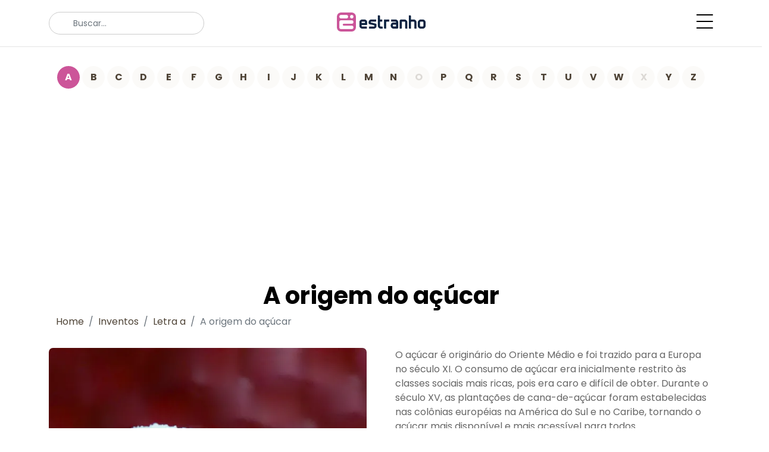

--- FILE ---
content_type: text/html; charset=utf-8
request_url: https://estranho.com/inventos/acucar/
body_size: 5697
content:
<!doctype html>
		<html lang="pt-BR">
	<head>
	<!-- Required meta tags -->
	<meta charset="utf-8">
	<meta name="viewport" content="width=device-width, initial-scale=1">
	
	<link rel="preconnect" href="https://fonts.gstatic.com">
	<link href="https://fonts.googleapis.com/css2?family=Poppins:wght@400;700&display=swap" rel="stylesheet">

    <script src="https://cdn.jsdelivr.net/npm/vanilla-lazyload@17.8.3/dist/lazyload.min.js" async></script>

	<!--<link rel="stylesheet" href="/fonts/icomoon/style.css">-->

	<link rel="stylesheet" href="/fonts/flaticon/font/flaticon.css">
		<!--<link rel="stylesheet" href="/css/aos.css">-->
	<link rel="stylesheet" href="/css/style.css">
	<meta name="theme-color" content="#CC5599">
	<link rel="apple-touch-icon" sizes="180x180" href="/ico/apple-touch-icon.png">
	<link rel="icon" type="image/png" sizes="32x32" href="/ico/favicon-32x32.png">
	<link rel="icon" type="image/png" sizes="16x16" href="/ico/favicon-16x16.png">
	<!--<link rel="manifest" href="/ico/site.webmanifest">-->
	<link rel="manifest" href="/manifest.json">
	<link rel="mask-icon" href="/ico/safari-pinned-tab.svg" color="#cc5599">
	<link rel="shortcut icon" href="/ico/favicon.ico">
	<meta name="msapplication-TileColor" content="#ffffff">
	<meta name="msapplication-config" content="/ico/browserconfig.xml">
	<title>O que Significa açúcar</title>
	<meta name="description" content="O açúcar é originário do Oriente Médio e foi trazido para a Europa no século XI. O consumo de ">
	
	

			<link rel="canonical" href="https://estranho.com/inventos/acucar/">
	
	<style>
	body { font-size:medium;color:#666 }
	.site-footer { color: #666; }
	.site-footer a { color: #666; }


	.custom-pagination a.active {
	    background-color : #CC5599;
	}

	.custom-pagination a:hover { background-color:#CC5599; }
	.custom-pagination a:disabled {	color:#cec7be; }
	/*.site-footer a:before { background-color:#BB569D; }*/
	/*.social li a {	background-color:#BB569D; }*/
	.centered {
	  position: absolute;
	  top: 50%;
	  left: 50%;
	  transform: translate(-50%, -50%);
	  text-align: center;
	  font-size: x-large;
	  color:black;
	  background: white;
	  padding: 10px;
	  width: 80%;
	}
	a {
	    color: #4e4336;
	}
	.custom-pagination a {
		background: rgb(214 203 187 / 10%);
		color: #4e4336;
	    width: 38px;
	    height: 38px;
	    line-height: 38px;
	}

	.row > * {
		/*margin-top: 1rem;*/
	}

	.page-item.active .page-link {
		border-color: #f79918;
	    background: rgb(214 203 187 / 10%);
		color: #4e4336;
	}

@media (max-width: 991px) {
	.centered { font-size:medium; }
	.imagem-listagem { display:none; }
}

/*@media (max-width: 575px) {*/
@media (max-width: 767px) {
	#logo-div { width: 50%;float: left;text-align:left; }
	#menu-div { width: 50%;float: right; }
	.centered { font-size:small; }
	.imagem-listagem { display:none; }
}
@media (min-width: 768px) {
	#logo-div { text-align:center; }
}

	</style>

<script type="application/ld+json">
{
	"@context": "https://schema.org",
	"@type": "Organization",
	"name": "Estranho",
	"url": "https://estranho.com",
	 "logo": {
              "@type": "ImageObject",
              "url": "https://estranho.com/logo-512x512.png",
              "width": 512,
              "height": 512
          }
}
</script>
<script type="application/ld+json">
{
  "@context": "https://schema.org",
  "@type": "WebSite",
  "url": "https://estranho.com",
  "potentialAction": {
    "@type": "SearchAction",
    "target": {
      "@type": "EntryPoint",
      "urlTemplate": "https://estranho.com/search.php?q={search_key}"
    },
    "query-input": "required name=search_key"
  }
}
</script>


<!-- Google tag (gtag.js) -->
<script async src="https://www.googletagmanager.com/gtag/js?id=G-XE0TNV1Q8T"></script>
<script>
  window.dataLayer = window.dataLayer || [];
  function gtag(){dataLayer.push(arguments);}
  gtag('js', new Date());

  gtag('config', 'G-XE0TNV1Q8T');
</script>


<script async src="https://pagead2.googlesyndication.com/pagead/js/adsbygoogle.js?client=ca-pub-4464150098144622"
     crossorigin="anonymous"></script>

<style>
.skip-to-main-content-link {
  position: absolute;
  left: -9999px;
  z-index: 999;
  padding: 1em;
  background-color: black;
  color: white;
  opacity: 0;
}
.skip-to-main-content-link:focus {
  left: 50%;
  transform: translateX(-50%);
  opacity: 1;
}
</style>	
</head>
<body>
    <a href="#main" class="skip-to-main-content-link">Skip to main content</a>

	

	<div class="site-mobile-menu site-navbar-target">
		<div class="site-mobile-menu-header">
			<div class="site-mobile-menu-close">
				<span role="presentation" class="icofont-close js-menu-toggle"></span>
			</div>
		</div>
		<div class="site-mobile-menu-body"></div>
	</div>

	<nav class="site-nav">
		<div class="container">
			<div class="site-navigation">

				<div class="row">

					<div id="logo-div" class="col-md-6 order-1 order-md-2 mb-3 mb-md-0" style="top: -5px;position: relative;">
						<a href="/" class="logo m-0 text-uppercase">
						<img src="/logo-v2.png" alt="Estranho" style="width:149px;height:32px;">
						</a>
					</div>
					<div class="col-md-3 order-3 order-md-1">
						<form method="GET" role="search" action="/search.php" class="search-form">
							<span role="presentation" class="icon-search2"></span>
							<input type="search" id="q" aria-label="search" tabindex=0 name="q" class="form-control" placeholder="Buscar...">
						</form>
					</div>
					
					<div id="menu-div" class="col-md-3 text-end order-2 order-md-3 mb-3 mb-md-0">
						
						<div class="d-flex">
							<!--
							<ul class="list-unstyled social me-auto">
								<li><a href="#"><span class="icon-twitter"></span></a></li>
								<li><a href="#"><span class="icon-facebook"></span></a></li>
								<li><a href="#"><span class="icon-instagram"></span></a></li>
							</ul>
							-->

							<a href="#" aria-label="menu" role="button" class="burger ms-auto float-end site-menu-toggle js-menu-toggle d-inline-block" data-toggle="collapse" data-target="#main-navbar">
								<span></span>
							</a>
						</div>

					</div>
				</div>

				<ul class="js-clone-nav d-none d-lg-inline-none text-start site-menu float-end">
					<li class="active"><a href="/">Home</a></li>
					<!--<li class="has-children">-->
						<li><a href="/inventos/">Inventos</a></li>
						<li><a href="/significados/">Significados</a></li>
						<li><a href="/sonhos/">Sonhos</a></li>
						<li><a href="/remedios/">Remédios Caseiros</a></li>
						<li><a href="/curiosidades/">Curiosidades</a></li>
						<!--<li><a href="#">Biografias</a></li>-->
										</ul>

			</div>
		</div>
	</nav>
    <main id="main">
<style>
#main-image { aspect-ratio: 1; }
</style>



<script type="application/ld+json">
    [{
      "@context": "https://schema.org",
      "@type": "BreadcrumbList",
	  "name": "a origem do AÇÚCAR",
      "itemListElement": [{
        "@type": "ListItem",
        "position": 1,
        "name": "Estranho",
        "item": "https://estranho.com"
      },{
        "@type": "ListItem",
        "position": 2,
        "name": "Inventos com a Letra A",
        "item": "https://estranho.com/inventos/letra/a/"
      },{
        "@type": "ListItem",
        "position": 3,
        "name": "a origem do AÇÚCAR",
		"item": "https://estranho.com/inventos/acucar/"
      }]
    }
	]
 </script>



<script type="application/ld+json">
{ "@context": "https://schema.org", 
  "@type": "Article",
  "headline": "a origem do açúcar",
    "image": "https://estranho.com/inventos/img/acucar.webp",
    "keywords": "inventos, açúcar", 
  "author": {
	"@type": "Organization",
	"name": "Estranho",
	"url": "https://estranho.com"
	},
  "publisher": {
	"@type": "Organization",
	"name": "Estranho"
	}
 ,
 "url": "https://estranho.com/inventos/acucar/",
 "dateCreated": "0000-00-00 00:00:00",
 "dateModified": "2026-02-02 02:41:27",
 "description": "O açúcar é originário do Oriente Médio e foi trazido para a Europa no século XI. O consumo de açúcar era inicialmente restrito às classes sociais mais ricas, pois era caro e difícil de obter. Durante o século XV, as plantações de cana-de-açúcar foram estabelecidas nas colônias européias na América do Sul e no Caribe, tornando o açúcar mais disponível e mais acessível para todos.

Durante os séculos XIX e XX, o açúcar tornou-se um dos ingredientes mais populares em alimentos processados ​​e refrescos. Hoje em dia, o açúcar é usado em uma variedade de produtos, desde bolos doces até carne defumada. Uma quantidade excessiva de açúcar tem sido associada a vários problemas de saúde, incluindo diabetes e obesidade. Por essa razão, muitas pessoas procuram limitar seu consumo de alimentos com alto teor de açúcar.",
 "articleBody": "O açúcar é originário do Oriente Médio e foi trazido para a Europa no século XI. O consumo de açúcar era inicialmente restrito às classes sociais mais ricas, pois era caro e difícil de obter. Durante o século XV, as plantações de cana-de-açúcar foram estabelecidas nas colônias européias na América do Sul e no Caribe, tornando o açúcar mais disponível e mais acessível para todos.

Durante os séculos XIX e XX, o açúcar tornou-se um dos ingredientes mais populares em alimentos processados ​​e refrescos. Hoje em dia, o açúcar é usado em uma variedade de produtos, desde bolos doces até carne defumada. Uma quantidade excessiva de açúcar tem sido associada a vários problemas de saúde, incluindo diabetes e obesidade. Por essa razão, muitas pessoas procuram limitar seu consumo de alimentos com alto teor de açúcar."
 }
</script>




	<div class="section" style="padding-top: 2rem;padding-bottom: 2rem;">
		<div class="container">
			<div class="col-lg-12 text-center">
				<div class="custom-pagination">
													<a href="/inventos/letra/a/" class="active indexbtn2">A</a>
															<a href="/inventos/letra/b/" class="indexbtn2">B</a>
															<a href="/inventos/letra/c/" class="indexbtn2">C</a>
															<a href="/inventos/letra/d/" class="indexbtn2">D</a>
															<a href="/inventos/letra/e/" class="indexbtn2">E</a>
															<a href="/inventos/letra/f/" class="indexbtn2">F</a>
															<a href="/inventos/letra/g/" class="indexbtn2">G</a>
															<a href="/inventos/letra/h/" class="indexbtn2">H</a>
															<a href="/inventos/letra/i/" class="indexbtn2">I</a>
															<a href="/inventos/letra/j/" class="indexbtn2">J</a>
															<a href="/inventos/letra/k/" class="indexbtn2">K</a>
															<a href="/inventos/letra/l/" class="indexbtn2">L</a>
															<a href="/inventos/letra/m/" class="indexbtn2">M</a>
															<a href="/inventos/letra/n/" class="indexbtn2">N</a>
															<a href="#" style="color:#dcd9d5;" class="indexbtn2">O</a>	
															<a href="/inventos/letra/p/" class="indexbtn2">P</a>
															<a href="/inventos/letra/q/" class="indexbtn2">Q</a>
															<a href="/inventos/letra/r/" class="indexbtn2">R</a>
															<a href="/inventos/letra/s/" class="indexbtn2">S</a>
															<a href="/inventos/letra/t/" class="indexbtn2">T</a>
															<a href="/inventos/letra/u/" class="indexbtn2">U</a>
															<a href="/inventos/letra/v/" class="indexbtn2">V</a>
															<a href="/inventos/letra/w/" class="indexbtn2">W</a>
															<a href="#" style="color:#dcd9d5;" class="indexbtn2">X</a>	
															<a href="/inventos/letra/y/" class="indexbtn2">Y</a>
															<a href="/inventos/letra/z/" class="indexbtn2">Z</a>
											</div>
		</div>
	</div>

	<br/>
	
	<div class="row justify-content-center">
		<div class="col-lg-12 text-center">
			<h1 class="heading">A origem do açúcar</h1>
			<div class="container">
			<div class="row">	
				<div class="row-12">
				<nav aria-label="breadcrumb">
				  <ol class="breadcrumb">
					<li class="breadcrumb-item"><a href="/">Home</a></li>
					<li class="breadcrumb-item"><a href="/inventos/">Inventos</a></li>
					<li class="breadcrumb-item"><a href="/inventos/letra/a/">Letra a</a></li>
					<li class="breadcrumb-item active" aria-current="page">A origem do açúcar</li>
				  </ol>
				</nav>
				</div>
			</div>
			</div>

		</div>
	</div>



	<div class="section" style="padding-top:1rem;">
		<div class="container">
			<div class="row g-5">	







							<div class="col-sm-6">
								<div class="post-entry d-block small-post-entry-v">
									<div class="thumbnail">
											<span class="centered">A origem do açúcar</span>
											<img src="/inventos/img/acucar.webp" alt="A origem do açúcar" width="600" height="600" id="main-image" class="img-fluid">		
									</div>
								</div>
							</div>
							<div class="col-sm-6">
								<div class="post-entry d-block small-post-entry-v">
									<div class="content">
										<p>O açúcar é originário do Oriente Médio e foi trazido para a Europa no século XI. O consumo de açúcar era inicialmente restrito às classes sociais mais ricas, pois era caro e difícil de obter. Durante o século XV, as plantações de cana-de-açúcar foram estabelecidas nas colônias européias na América do Sul e no Caribe, tornando o açúcar mais disponível e mais acessível para todos.<br />
<br />
Durante os séculos XIX e XX, o açúcar tornou-se um dos ingredientes mais populares em alimentos processados ​​e refrescos. Hoje em dia, o açúcar é usado em uma variedade de produtos, desde bolos doces até carne defumada. Uma quantidade excessiva de açúcar tem sido associada a vários problemas de saúde, incluindo diabetes e obesidade. Por essa razão, muitas pessoas procuram limitar seu consumo de alimentos com alto teor de açúcar.</p>
									</div>
								</div>
							</div>




<hr>
	<div class="col-12 col-md-6" id="abridor-de-garrafas">
	<div class="row">
		<div class="col-6 col-md-4 col-lg-3">
			<a href="/inventos/abridor-de-garrafas/" class="">
									<img data-src="/inventos/img/abridor-de-garrafas.webp" class="lazy-loaded rounded img-fluid" alt="abridor de garrafas" src="/inventos/img/abridor-de-garrafas.webp">
									</a>
			</div>

			<div class="col-6 col-md-8 col-lg-9">
				<a href="/inventos/abridor-de-garrafas/" alt="quem inventou o abridor de garrafas"><strong>quem inventou o abridor de garrafas</strong></a>
				<p>A invenção do abridor de garrafas é atribuída ao americano William Painter, que em 1894 patenteo...</p>
			</div>
		</div>
	</div>
	<div class="col-12 col-md-6" id="abre-latas">
	<div class="row">
		<div class="col-6 col-md-4 col-lg-3">
			<a href="/inventos/abre-latas/" class="">
									<img data-src="/inventos/img/abre-latas.webp" class="lazy-loaded rounded img-fluid" alt="abre-latas" src="/inventos/img/abre-latas.webp">
									</a>
			</div>

			<div class="col-6 col-md-8 col-lg-9">
				<a href="/inventos/abre-latas/" alt="a origem do abre-latas"><strong>a origem do abre-latas</strong></a>
				<p>O abre-latas foi desenvolvido em 1858 por William Lyman, um inventor americano. Ele usou um mecanism...</p>
			</div>
		</div>
	</div>
	<div class="col-12 col-md-6" id="afia-lapis">
	<div class="row">
		<div class="col-6 col-md-4 col-lg-3">
			<a href="/inventos/afia-lapis/" class="">
									<img data-src="/inventos/img/afia-lapis.webp" class="lazy-loaded rounded img-fluid" alt="afia-lápis" src="/inventos/img/afia-lapis.webp">
									</a>
			</div>

			<div class="col-6 col-md-8 col-lg-9">
				<a href="/inventos/afia-lapis/" alt="a origem do afia-lápis"><strong>a origem do afia-lápis</strong></a>
				<p>O afia-lápis é um utensílio usado para afiar lápis. Foi inventado no século 19, nos Estados Uni...</p>
			</div>
		</div>
	</div>
	<div class="col-12 col-md-6" id="agricultura">
	<div class="row">
		<div class="col-6 col-md-4 col-lg-3">
			<a href="/inventos/agricultura/" class="">
									<img data-src="/inventos/img/agricultura.webp" class="lazy-loaded rounded img-fluid" alt="agricultura" src="/inventos/img/agricultura.webp">
									</a>
			</div>

			<div class="col-6 col-md-8 col-lg-9">
				<a href="/inventos/agricultura/" alt="quem inventou a agricultura"><strong>quem inventou a agricultura</strong></a>
				<p>A agricultura foi inventada há cerca de 12 mil anos, durante o Neolítico. A agricultura é um dos ...</p>
			</div>
		</div>
	</div>
	<div class="col-12 col-md-6" id="agua-quente">
	<div class="row">
		<div class="col-6 col-md-4 col-lg-3">
			<a href="/inventos/agua-quente/" class="">
									<img data-src="/inventos/img/agua-quente.webp" class="lazy-loaded rounded img-fluid" alt="água quente" src="/inventos/img/agua-quente.webp">
									</a>
			</div>

			<div class="col-6 col-md-8 col-lg-9">
				<a href="/inventos/agua-quente/" alt="quem inventou a água quente"><strong>quem inventou a água quente</strong></a>
				<p>A água quente é um dos recursos mais importantes da humanidade, utilizada desde a antiguidade para...</p>
			</div>
		</div>
	</div>
	<div class="col-12 col-md-6" id="airfryer">
	<div class="row">
		<div class="col-6 col-md-4 col-lg-3">
			<a href="/inventos/airfryer/" class="">
									<img data-src="/inventos/img/airfryer.webp" class="lazy-loaded rounded img-fluid" alt="airfryer" src="/inventos/img/airfryer.webp">
									</a>
			</div>

			<div class="col-6 col-md-8 col-lg-9">
				<a href="/inventos/airfryer/" alt="quem inventou a airfryer"><strong>quem inventou a airfryer</strong></a>
				<p>A Airfryer foi inventada pelo engenheiro holandês Hugo van der Sluis, que trabalhava para a empresa...</p>
			</div>
		</div>
	</div>
<!--
<div class="row">
<div class="col" style="clear:both;width:100%;background-color: #f8f8f8;display:block;padding-top:10px;padding-bottom: 5px;text-align: center;">
<a href="/inventos/abridor-de-garrafas/" class="btn">abridor de garrafas</a><a href="/inventos/abre-latas/" class="btn">abre-latas</a><a href="/inventos/afia-lapis/" class="btn">afia-lápis</a><a href="/inventos/agricultura/" class="btn">agricultura</a><a href="/inventos/agua-quente/" class="btn">água quente</a><a href="/inventos/airfryer/" class="btn">airfryer</a></div>
</div>
-->
</main>

<!--
	<div class="py-5 bg-light mx-md-3 sec-subscribe">
		<div class="container">
			<div class="row">
				<div class="col-lg-12">
				</div>
			</div>
		</div>
	</div>
-->


	<div class="site-footer" style="border-top: 1px solid rgba(0, 0, 0, 0.1);content-visibility: auto;">
		<div class="container">
			<div class="row justify-content-center copyright">

				<div class="col-lg-7 text-center">
					<!--
					<div class="widget">
						<ul class="social list-unstyled">
							<li><a href="#"><span class="icon-facebook"></span></a></li>
							<li><a href="#"><span class="icon-twitter"></span></a></li>
							<li><a href="#"><span class="icon-linkedin"></span></a></li>
							<li><a href="#"><span class="icon-youtube-play"></span></a></li>
						</ul>
					</div>
					-->

					<div class="widget">
						<p>Copyright &copy;<script>document.write(new Date().getFullYear());</script> All rights reserved<br/>made with <i class="icon-heart text-danger" aria-hidden="true"></i> by <i>sophia</i></p>

						<p>mais de 9934 artigos ...e a processar 2757</p>						<p>
						Temos como objetivo providenciar um site de referencia e será atualizado de forma a o tornar cada vez mais completo, para fornecer melhores definições, qualquer que seja o domínio.
						</p>
						<a rel="nofollow" href="https://curieux.info"><img src="/france.png" alt="Curieux" style="width: 16px;height:16px;filter: opacity(0.3);"></a>&nbsp;&nbsp;
						<!--<a rel="nofollow" href="https://estranho.com"><img src="/portugal.png" alt="Estranho" style="width: 16px;height:16px;filter: opacity(0.3);"></a>-->
						<a rel="nofollow" href="https://elcurioso.net"><img src="/spain.png" alt="El Curioso" style="width: 16px;height:16px;filter: opacity(0.3);"></a>
						<div class="d-block">
							<a href="/contact.php" class="m-2">Contato</a>
							<a href="/quemsomos.php" class="m-2">Quem Somos</a>
							<a href="/politica.php" class="m-2">Politica de Privacidade</a>
							<a href="/parceiros.php" class="m-2">Parceiros</a>
						</div>
					</div>

				</div>


			</div>
		</div>

		<!-- Preloader -->
		<!--
		<div id="overlayer"></div>
		<div class="loader">
			<div class="spinner-border" role="status">
				<span class="visually-hidden">Loading...</span>
			</div>
		</div>
		-->

		<script src="/js/bootstrap.bundle.min.js"></script>
				<!--<script src="/js/aos.js"></script>-->
		<script src="/js/navbar.js"></script>
		
		<!--<script src="/js/counter.js"></script>-->
		<!--<script src="/js/custom.js"></script>-->


<!--
<script src="/include/cookiechoices.js"></script>
<script>
  document.addEventListener('DOMContentLoaded', function(event) {
    cookieChoices.showCookieConsentBar('Os cookies permitem-nos oferecer os nossos serviços. Ao utilizar nossos serviços, você concorda com nosso uso de cookies.',
      'Fechar', 'mais...', '/politica.php');
  });
</script>
-->
<script type="text/javascript">
    var lazyLoadInstance = new LazyLoad({
        cancel_on_exit: false,
        restore_on_error: true,
    });
</script>








	<script defer src="https://static.cloudflareinsights.com/beacon.min.js/vcd15cbe7772f49c399c6a5babf22c1241717689176015" integrity="sha512-ZpsOmlRQV6y907TI0dKBHq9Md29nnaEIPlkf84rnaERnq6zvWvPUqr2ft8M1aS28oN72PdrCzSjY4U6VaAw1EQ==" data-cf-beacon='{"version":"2024.11.0","token":"232b9c8480b24258afea54393e99962c","r":1,"server_timing":{"name":{"cfCacheStatus":true,"cfEdge":true,"cfExtPri":true,"cfL4":true,"cfOrigin":true,"cfSpeedBrain":true},"location_startswith":null}}' crossorigin="anonymous"></script>
</body>
	</html>



--- FILE ---
content_type: text/html; charset=utf-8
request_url: https://www.google.com/recaptcha/api2/aframe
body_size: 263
content:
<!DOCTYPE HTML><html><head><meta http-equiv="content-type" content="text/html; charset=UTF-8"></head><body><script nonce="-pRcNMe04mlJhsudvcVMUg">/** Anti-fraud and anti-abuse applications only. See google.com/recaptcha */ try{var clients={'sodar':'https://pagead2.googlesyndication.com/pagead/sodar?'};window.addEventListener("message",function(a){try{if(a.source===window.parent){var b=JSON.parse(a.data);var c=clients[b['id']];if(c){var d=document.createElement('img');d.src=c+b['params']+'&rc='+(localStorage.getItem("rc::a")?sessionStorage.getItem("rc::b"):"");window.document.body.appendChild(d);sessionStorage.setItem("rc::e",parseInt(sessionStorage.getItem("rc::e")||0)+1);localStorage.setItem("rc::h",'1770110537806');}}}catch(b){}});window.parent.postMessage("_grecaptcha_ready", "*");}catch(b){}</script></body></html>